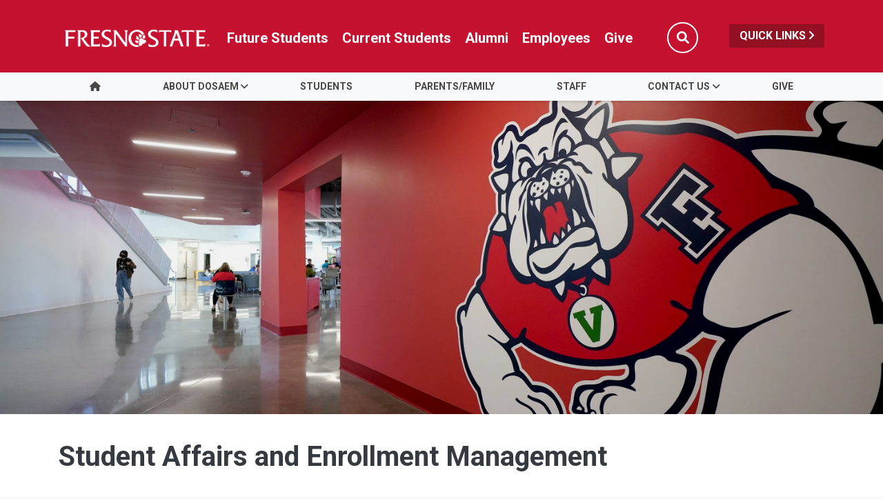

--- FILE ---
content_type: text/html; charset=UTF-8
request_url: https://studentaffairs.fresnostate.edu/vp/cfac.html
body_size: 32048
content:
<!DOCTYPE HTML><html lang="en">
   <head>
      <meta charset="UTF-8">
      <meta http-equiv="x-ua-compatible" content="ie=edge">
      <title>Campus Fee Advisory Committee - Student Affairs and Enrollment Management</title>
      <link rel="canonical" href="https://studentaffairs.fresnostate.edu/vp/cfac.html">
      <meta name="viewport" content="width=device-width, initial-scale=1, shrink-to-fit=no">
      <!-- this is the headcode include -->
<!-- Required meta tags -->
<meta charset="utf-8">
<meta name="viewport" content="width=device-width, initial-scale=1, shrink-to-fit=no">
<meta name="robots" content="index,follow">
<meta name="googlebot" content="index,follow">

<!-- Bootstrap CSS -->
<link rel="stylesheet" href="https://omniresources.fresnostate.edu/css/bootstrap.css">
<link rel="stylesheet" href="https://omniresources.fresnostate.edu/css/bootstrap-grid.min.css">
<link rel="stylesheet" href="https://omniresources.fresnostate.edu/css/bootstrap-reboot.min.css">
<meta property="og:type" content="website"> 
<meta property="og:site_name" content="California State University, Fresno">
<meta property="og:title" content="Student Affairs and Enrollment Management at Fresno State"> 
<meta property="og:description" content="We are here to serve you, our students, from the moment you apply for admission to the moment you graduate. Our focus, and number one priority, is you."> 

<link rel="icon" type="image/x-icon" href="https://omniresources.fresnostate.edu/images/favicon/favicon.ico" />

<!-- Fresno State CSS -->
<link rel="stylesheet" href="https://omniresources.fresnostate.edu/css/styles.css">
<link rel="stylesheet" href="https://omniresources.fresnostate.edu/css/print.css">
<link rel="stylesheet" href="https://omniresources.fresnostate.edu/css/totopstyle.css">
<link rel="stylesheet" href="https://omniresources.fresnostate.edu/css/slick.css"/>
<link rel="stylesheet" href="https://omniresources.fresnostate.edu/css/slick-theme.css"/>
<link rel="stylesheet" href="https://omniresources.fresnostate.edu/css/slick-lightbox.css">
<!--[if lt IE 9]>
<script src="//cdnjs.cloudflare.com/ajax/libs/html5shiv/3.7.3/html5shiv.min.js"></script>
<![endif]-->
<!-- Font Awesome CDN -->
<script src="https://kit.fontawesome.com/a93c75ed0e.js" crossorigin="anonymous"></script>
<link rel="stylesheet" href="/_resources/css/oustyles.css" />
<!-- Google Tag Manager -->
<script>(function(w,d,s,l,i){w[l]=w[l]||[];w[l].push({'gtm.start':
new Date().getTime(),event:'gtm.js'});var f=d.getElementsByTagName(s)[0],
j=d.createElement(s),dl=l!='dataLayer'?'&l='+l:'';j.async=true;j.src=
'https://www.googletagmanager.com/gtm.js?id='+i+dl;f.parentNode.insertBefore(j,f);
})(window,document,'script','dataLayer','GTM-T7TK48B');</script>
<!-- End Google Tag Manager --></head>
   <body><!-- Google Tag Manager (noscript) -->
<noscript><iframe src="https://www.googletagmanager.com/ns.html?id=GTM-T7TK48B"
height="0" width="0" style="display:none;visibility:hidden"></iframe></noscript>
<!-- End Google Tag Manager (noscript) --><div class="cookiealert" role="alert">
	<div class="container">
		<div class="row">
			<div class="col-lg-10">
				<span id="cookieconsent:desc" class="cc-message">By using this site, you agree to our updated <a role="button" tabindex="0" class="cc-link" href="https://fresnostate.edu/online-privacy-notice.html" rel="noopener noreferrer nofollow" target="_blank">Privacy Policy</a></span>
			</div>
			<div class="col-lg-2">
				<div class="cc-compliance"><button role="button" tabindex="0" class="btn btn-default acceptcookies">I agree.</button></div>
			</div>
		</div>
	</div>
</div>  <!-- skip-to -->
    <a class="sr-only sr-only-focusable" href="#main-content">Skip to main content</a>
    <a class="sr-only sr-only-focusable" href="#site-navigation">Skip to main navigation</a>
    <a class="sr-only sr-only-focusable" href="#footer">Skip to footer content</a>
    <!-- /skip-to --><!--Off Screen Desktop Menu-->
<div class="modal fade off-screen-nav" id="off-screen-main-nav" tabindex="-1" role="dialog" aria-hidden="true">
    <div aria-label="Tab panel widget container" aria-describedby="aria-description-menu" role="dialog">
        <p id="aria-description-menu" class="hide">You are in a modal window. Press the escape key to exit.</p>
        <div class="modal-dialog" role="document">
            <div class="modal-content">
                <div class="modal-body">
                    <div role="navigation">
                        <div class="tabpanel-set">
                            <button type="button" class="btn close" data-dismiss="modal" aria-label="Close Menu"><span
                                    class="far fa-times-circle"></span><span class="sr-only">Close Menu</span></button>
                            <div id="tabpanel-menu" class="panel-menu tabpanel" role="tabpanel" aria-expanded="true">
                                <h2>Quick Links</h2>
                                <nav class="audience" aria-label="Quick Links">
                                    <ul class="nav">
									<li class="nav-item"><a href="https://calendar.fresnostate.edu/" class="nav-link" aria-label="Calendar link in Quicklinks"><span class="fas fa-calendar-alt"></span> Calendar</a></li>
			<li class="nav-item"><a href="https://www.fresnostate.edu/canvas" class="nav-link" aria-label="Canvas link in Quicklinks"><span class="fak fa-canvas"></span> Canvas</a></li>										
			<li class="nav-item"><a href="https://www.fresnostate.edu/catalog/" class="nav-link" aria-label="Catalog link in Quicklinks"><span class="fas fa-book-open"></span> Catalog</a></li>			 
			<li class="nav-item"><a href="https://directory.fresnostate.edu/" class="nav-link" aria-label="Directory link in Quicklinks"><span class="fas fa-user"></span> Directory</a></li>
			<li class="nav-item"><a href="https://mail.fresnostate.edu/" class="nav-link" aria-label="Email link in Quicklinks"><span class="fas fa-envelope"></span> Email</a></li>
			
			<li class="nav-item"><a href="https://www.bkstr.com/kennelstore/home" class="nav-link" aria-label="Kennel Bookstore link in Quicklinks"><span class="fas fa-envelope"></span> Kennel Bookstore</a></li>
			<li class="nav-item"><a href="https://www.fresnostate.edu/library/" class="nav-link" aria-label="Library link in Quicklinks"><span class="fas fa-book"></span> Library</a></li>
			<li class="nav-item"><a href="https://maps.fresnostate.edu/" class="nav-link" aria-label="Map link in Quicklinks"><span class="fas fa-map-marker-alt"></span> Map</a></li>
			<li class="nav-item"><a href="https://my.fresnostate.edu/" class="nav-link" aria-label="My Fresno State link in Quicklinks"><span class="fas fa-cog"></span> My Fresno State</a></li>
			<li class="nav-item"><a href="https://help.fresnostate.edu/" class="nav-link" aria-label="Technology Service Desk link in Quicklinks"><span class="fas fa-envelope"></span> Technology Service Desk</a></li>
			<li class="nav-item"><a href="https://fresnostate.zoom.us/" class="nav-link" aria-label="Zoom Conferencing link in Quicklinks"><span class="fas fa-webcam"></span> Zoom Conferencing</a></li>	
                                    </ul>
                                </nav>                                
                            </div>
                        </div>
                    </div>
                </div>
            </div>
        </div>
    </div>
</div>
    <!-- Mobile Logo, Icons -->
    <div class="container-fluid mobile-header">
        <div class="row">
            <div class="col-12">
                <div class="mobile-logo"><a href="https://fresnostate.edu"><span class="sr-only">Fresno State</span></a></div>

                <div class="mobile-buttons-wrapper">
                    <button type="button" class="searchToggle" data-toggle="modal" data-target="#siteSearch"><span
                            class="sr-only">Search</span><span class="fas fa-search"></span></button>

                    <button type="button" data-toggle="modal" data-target="#site-navigation" class="menuToggle"><span
                            class="sr-only">Menu</span><span class="fas fa-bars"></span></button>
                </div>
            </div>
        </div>
    </div>      <header class="siteHeader sticky-wrapper">
         <div class="modal fade" id="siteSearch" tabindex="-1" role="dialog" aria-labelledby="searchModal" aria-hidden="true">
            <div class="modal-dialog" role="document">
               <div class="modal-content">
                  <div class="modal-body">
                     <div class="container-fluid">
                        <div class="row">
                           <div class="col-lg-1"><button type="button" class="btn closeSearch" data-dismiss="modal"><span class="far fa-times-circle"></span> Close</button></div>
                           <div class="col-lg-11"><form method="get" action="https://fresnostate.edu/search/">
	<label for="search" id="searchModal">Search</label>
	<input name="q" placeholder="Search" class="form-text" type="text" id="search"/>
	<input value="GO" class="form-submit btn btn-default btn-black" type="submit"/>
</form></div>
                        </div>
                     </div>
                  </div>
               </div>
            </div>
         </div>
         <div class="modal fade site-navigation" id="site-navigation" tabindex="-1" role="dialog">
            <div class="modal-dialog" role="document">
               <div class="modal-content">
                  <div class="modal-body"><button type="button" class="btn menuClose" data-dismiss="modal"><span class="far fa-times-circle"></span><span class="sr-only">Close Menu</span></button><nav class="main-navigation" aria-label="Primary navigation"><div class="top-row">
	<div class="container">
		<div class="row">
			<div class="col-xl-2">
				<div class="logo"><a href="https://fresnostate.edu" aria-label="Link in global nav to Fresno State homepage"><span class="sr-only">Fresno State</span></a>
				</div>
			</div>
			<div class="col-xl-10">
				<nav class="audience" aria-label="Global Navigation">
					<ul class="nav justify-content-end">
						<li class="nav-item"><a href="https://studentaffairs.fresnostate.edu/are/index.html" aria-label="Future student link in global nav to admissions and recruitment website" class="nav-link">Future Students</a></li>
						<li class="nav-item"><a href="https://studentaffairs.fresnostate.edu/studentresources/index.html" aria-label="Current student link in global nav to Student Affairs and Enrollment Management website" class="nav-link">Current Students</a></li>
						<li class="nav-item"><a href="https://fresnostate.edu/alumni/index.html" aria-label="Link in global nav to Alumni website" class="nav-link">Alumni</a></li>
						<li class="nav-item"><a href="https://fresnostate.edu/faculty-staff.html" aria-label="Link in global nav to Faculty and staff page" class="nav-link">Employees</a></li>
						<li class="nav-item"><a href="https://fresnostate.imodules.com/s/1692/23/home.aspx?sid=1692&gid=2&pgid=2541" aria-label="Link in global nav to Donation site" class="nav-link">Give</a></li>
						<li><button type="button" class="btn searchToggle" data-toggle="modal" data-target="#siteSearch"><span class="sr-only">Search</span><span class="fas fa-search"></span></button></li>
						<li><button type="button" data-toggle="modal" data-target="#off-screen-main-nav" title="Open Quick Links menu" class="quicklinks">Quick Links <span class="fas fa-angle-right"></span></button></li>
					</ul>
				</nav>
			</div>
		</div>
	</div>
</div><div class="bottom-row">
	<div class="container">
		<div class="row">
			<div class="col">
				<ul class="nav justify-content-center nav-fill">
					<li class="nav-item"><a class="nav-link" href="/index.html"><span class="fas fa-home"></span><span class="sr-only">Home</span></a></li>
					
					<li class="nav-item dropdown">
						<a class="nav-link dropdown-toggle" href="#" id="about_dosaem"
						   data-toggle="dropdown" aria-haspopup="true"
						   aria-expanded="false">About DOSAEM</a>
						<ul class="dropdown-menu" aria-labelledby="about_dosaem">
							<li>
								<div class="sub-menu">
									<div class="container">
										<div class="row">
											<div class="col">
												<ul class="list-unstyled">
													<li class="nav-item"><a class="dropdown-item" href="/mission.html">Mission</a></li>
													<li class="nav-item"><a class="dropdown-item" href="/vp/strategicplan.html">Strategic Plan</a></li>													
													<li class="nav-item"><a class="dropdown-item" href="/vp/vp-bio.html">Meet the VP</a></li>
													<li class="nav-item"><a class="dropdown-item" href="/vp/index.html">VP's Staff</a></li>
													<li class="nav-item"><a class="dropdown-item" href="/vp/leadership.html">Leadership Team</a></li>
													<li class="nav-item"><a class="dropdown-item" href="https://docs.google.com/forms/d/e/1FAIpQLSc2jLm1N9IM-lneDLki16Y_atuympWxeiP9_RW5wo8qTXKf6w/viewform">Invite VP to an Event <i class="fas fa-external-link-alt" aria-hidden="true"></i></a></li>
													<li class="nav-item"><a class="dropdown-item" href="/dos/index.html">Dean of Students</a></li>
													
												</ul>
											</div>
										</div>
									</div>
								</div>
							</li>
						</ul>
					</li>
					
					<li class="nav-item">
						<a class="nav-link" href="/student-resources.html" id="students">Students</a>
					</li>
					
					<li class="nav-item">
						<a class="nav-link" href="/are/parentsinfo.html" id="parents/family">Parents/Family</a>
					</li>
					
					<li class="nav-item">
						<a class="nav-link" href="/staff.html" id="staff">Staff</a>
					</li>
					
					
					
					<li class="nav-item dropdown">
						<a class="nav-link dropdown-toggle" href="#" id="contact_us"
						   data-toggle="dropdown" aria-haspopup="true"
						   aria-expanded="false">Contact Us</a>
						<ul class="dropdown-menu" aria-labelledby="contact_us">
							<li>
								<div class="sub-menu">
									<div class="container">
										<div class="row">
											<div class="col">
												<ul class="list-unstyled">
													<li class="nav-item"><a class="dropdown-item" href="/contact/index.html">Contact Information</a></li>
													<li class="nav-item"><a class="dropdown-item" href="https://docs.google.com/forms/d/e/1FAIpQLSdEhMDUp2FgCnxoG7LljF48XPG4l4t7ltyhfDcGfTeYnN3Avg/viewform">Question/Feedback Form <i class="fas fa-external-link-alt" aria-hidden="true"></i></a></li>
													<li class="nav-item"><a class="dropdown-item" href="/directory.html">Diversity &amp; First-Gen Directory</a></li>
												</ul>
											</div>
										</div>
									</div>
								</div>
							</li>
						</ul>
					</li>
					
					
					<li class="nav-item">
						<a class="nav-link" href="/give.html" id="give">Give</a>
					</li>
					
				</ul>
			</div>
		</div>
	</div>
</div><div role="navigation" class="off-screen-nav-mobile-audience">
	<h2>Quick Links</h2>
	<nav class="audience" aria-label="Quick Links on Mobile">
		<ul class="nav">
			<li class="nav-item"><a href="https://calendar.fresnostate.edu/" class="nav-link" aria-label="Calendar link in Quicklinks"><span class="fas fa-calendar-alt"></span> Calendar</a></li>
			<li class="nav-item"><a href="https://www.fresnostate.edu/canvas" class="nav-link" aria-label="Canvas link in Quicklinks"><span class="fak fa-canvas"></span> Canvas</a></li>									
			<li class="nav-item"><a href="https://www.fresnostate.edu/catalog/" class="nav-link" aria-label="Catalog link in Quicklinks"><span class="fas fa-book-open"></span> Catalog</a></li>			 
			<li class="nav-item"><a href="https://directory.fresnostate.edu/" class="nav-link" aria-label="Directory link in Quicklinks"><span class="fas fa-user"></span> Directory</a></li>
			<li class="nav-item"><a href="https://mail.fresnostate.edu/" class="nav-link" aria-label="Email link in Quicklinks"><span class="fas fa-envelope"></span> Email</a></li>
			<li class="nav-item"><a href="https://www.bkstr.com/kennelstore/home" class="nav-link" aria-label="Kennel Bookstore link in Quicklinks"><span class="fas fa-envelope"></span> Kennel Bookstore</a></li>
			<li class="nav-item"><a href="https://www.fresnostate.edu/library/" class="nav-link" aria-label="Library link in Quicklinks"><span class="fas fa-book"></span> Library</a></li>
			<li class="nav-item"><a href="https://maps.fresnostate.edu/" class="nav-link" aria-label="Map link in Quicklinks"><span class="fas fa-map-marker-alt"></span> Map</a></li>
			<li class="nav-item"><a href="https://my.fresnostate.edu/" class="nav-link" aria-label="My Fresno State link in Quicklinks"><span class="fas fa-cog"></span> My Fresno State</a></li>
			<li class="nav-item"><a href="https://help.fresnostate.edu/" class="nav-link" aria-label="Technology Service Desk link in Quicklinks"><span class="fas fa-envelope"></span> Technology Service Desk</a></li>
			<li class="nav-item"><a href="https://fresnostate.zoom.us/" class="nav-link" aria-label="Zoom Conferencing link in Quicklinks"><span class="fas fa-webcam"></span> Zoom Conferencing</a></li>	
		</ul>
	</nav>
</div></nav>
                  </div>
               </div>
            </div>
         </div>
      </header>
      
<!-- Insert google analytics here -->
      <div class="content" id="main-content">
         	
         <section class="hero" style="background-image: url('/images/bulldog-banner.jpg')">		
            		
            <div class="hero-overlay"></div>		
            	</section>
         
         <section class="bg-white space-sm">
            <div class="container">
               <div class="row">
                  <div class="col">
                     <p class="h1">Student Affairs and Enrollment Management</p>
                  </div>
               </div>
            </div>
         </section>
         <div class="container">
            <div class="row">
               <div class="col-12">
                  <nav aria-label="breadcrumb">
                     <ol class="breadcrumb">
                        <li class="breadcrumb-item"><span class="fas fa-home"></span>&nbsp;
                           					<a href="https://studentaffairs.fresnostate.edu/">Student Affairs and Enrollment Management</a></li>
                        <li class="breadcrumb-item"><a href="https://studentaffairs.fresnostate.edu/vp/">Office of the Vice President</a></li>
                        <li class="breadcrumb-item active">Campus Fee Advisory Committee</li>
                     </ol>
                  </nav>
               </div>
            </div>
            <div class="row">
               <div class="col-lg-12 mb-5">
                  <h1>Campus Fee Advisory Committee (CFAC)</h1>
                  
                  <p><br>In accordance with the <a href="https://calstate.policystat.com/policy/14548905/latest/" target="_blank" rel="noopener">CSU Student Fee Policy outlined in Executive Order (EO) 1102</a>, the Campus Fee Advisory Committee (CFAC) reviews and recommends approval of requests
                     to increase or waive Category II or III fees. The committee is chaired by the Vice
                     President for Student Affairs and is advisory to the President of California State
                     University, Fresno. It is composed of students, faculty, staff, and administrators.</p>
                  
                  <p>CFAC meets periodically and members of the university community are welcome to attend
                     meetings. CFAC may request an overview of how any student fee is being allocated at
                     any time.</p>
                  
                  <div class="row mb-2">
                     <div class="col-sm-3">
                        
                        	<a href="https://studentaffairs.fresnostate.edu/vp/cfac-course-fee.html" class="btn btn-default w-0">Course Fee Request Process</a>
                        
                        
                        
                        	<a href="/vp/proposed-student-fee/index.html" class="btn btn-default w-0">Proposed Student Fee</a>
                        
                        </div>
                     <div class="col-sm-3">
                        
                        	<a href="/documents/course-fee.pdf" class="btn btn-default w-0">Course Fee Request Form</a>
                        
                        
                        
                        	<a href="https://studentaffairs.fresnostate.edu/vp/cfac-members.html" class="btn btn-default w-0">CFAC Members</a>
                        
                        </div>
                     <div class="col-sm-3">
                        
                        	<a href="https://studentaffairs.fresnostate.edu/vp/course-fees-spring26.html" class="btn btn-default w-100">Approved Course Fee Changes</a>
                        
                        &nbsp;</div>
                     <div class="col-sm-3"></div>
                  </div>
                  
                  <h2>2025 - 2026 Fee Requests Schedule and Process</h2>
                  
                  <div class="table-responsive">
                     <table class="table table table-striped">
                        
                        <thead class="thead-dark">
                           
                           <tr>
                              
                              <th scope="col">Fee Request Form and Impact Statement Submission Dates</th>
                              
                              <th scope="col">Campus Fee Advisory Committee Review Dates</th>
                              
                              <th scope="col">Effective Term for Approved Fees</th>
                              
                              <th>Meeting Agenda</th>
                              </tr>
                           </thead>
                        
                        <tbody>
                           
                           <tr>
                              
                              <td>February 14, 2025</td>
                              
                              <td>February 21, 2025</td>
                              
                              <td>&nbsp;Fall 2025</td>
                              
                              <td><a href="/documents/cfac-2-21-2025.pdf" target="_blank" rel="noopener">February 21, 2025</a></td>
                              </tr>
                           
                           <tr>
                              
                              <td>March 10, 2025</td>
                              
                              <td>&nbsp;March 21, 2025</td>
                              
                              <td>&nbsp;Fall 2025</td>
                              
                              <td><a href="/documents/march-compressed.pdf" target="_blank" rel="noopener">March 21/26, 2025</a></td>
                              </tr>
                           
                           <tr>
                              
                              <td>March 10, 2025</td>
                              
                              <td>&nbsp;March 26, 2025</td>
                              
                              <td>&nbsp;Fall 2025</td>
                              
                              <td><a href="/documents/march-compressed.pdf" target="_blank" rel="noopener">March 21/26, 2025</a></td>
                              </tr>
                           
                           <tr>
                              
                              <td>N/A</td>
                              
                              <td>&nbsp;March 28, 2025 <em>(Special meeting for fee increase proposal)</em></td>
                              
                              <td>&nbsp;Fall 2025</td>
                              
                              <td><a href="/documents/march-28.pdf" target="_blank" rel="noopener">March 28, 2025</a></td>
                              </tr>
                           
                           <tr>
                              
                              <td>September 1, 2025</td>
                              
                              <td>&nbsp;September 26, 2025</td>
                              
                              <td>&nbsp;Spring 2026, Summer 2026</td>
                              
                              <td><a href="/documents/agenda-minutes-sept25.pdf" target="_blank" rel="noopener">September 26, 2025</a></td>
                              </tr>
                           
                           <tr>
                              
                              <td>September 19, 2025</td>
                              
                              <td>October 17, 2025</td>
                              
                              <td>&nbsp;Spring 2026, Summer 2026</td>
                              
                              <td>Meeting was cancelled.&nbsp;</td>
                              </tr>
                           
                           <tr>
                              
                              <td>October 24, 2025</td>
                              
                              <td>November 21, 2025</td>
                              
                              <td>&nbsp;Fall 2026</td>
                              
                              <td><a href="/documents/nov-cfac-compressed.pdf" target="_blank" rel="noopener">November 21, 2025</a></td>
                              </tr>
                           
                           <tr>
                              
                              <td>N/A</td>
                              
                              <td>December 12, 2025</td>
                              
                              <td>&nbsp;</td>
                              
                              <td>&nbsp;</td>
                              </tr>
                           
                           <tr>
                              
                              <td>December 1, 2025</td>
                              
                              <td>January 23, 2026&nbsp;</td>
                              
                              <td>&nbsp;Fall 2026</td>
                              
                              <td><a href="/documents/dec-cfac.pdf" target="_blank" rel="noopener">December 1, 2025</a></td>
                              </tr>
                           
                           <tr>
                              
                              <td>February 2, 2026</td>
                              
                              <td>March 20, 2026</td>
                              
                              <td>Fall 2026</td>
                              
                              <td>&nbsp;</td>
                              </tr>
                           </tbody>
                        </table>
                  </div>
               </div>
            </div>
         </div>
      </div>
      <footer id="footer">
         <div class="container">
            <div class="row"><div class="col-lg-5 col-xl-6">
	<h2><a href="https://studentaffairs.fresnostate.edu" title="Division of Student Affairs and Enrollment Management link in the footer section" aria-label="Division of Student Affairs and Enrollment Management link in the footer section">Division of Student Affairs and Enrollment Management</a></h2>
	<ul class="footer-address">
		<li class="location">
			<a href="https://goo.gl/maps/uwWs6X3i4cf42L1B7">5150 N. Maple Ave. JA67<br />
				Fresno, CA 93740</a></li>
		<li><a href="/contact/index.html">Department Phone Numbers</a></li>
	</ul>
</div><div class="col-lg-6 col-xl-5 offset-xl-1">
	<div class="row footer-nav justify-content-end">
		<div class="col-md-6">
			<ul class="list-unstyled">
				<li><a href="https://accessibility.fresnostate.edu">Accessibility</a></li>
				<li><a href="https://www.fresnostate.edu/commentform.html">Comment Form</a></li>
				<li><a href="https://covid.fresnostate.edu/">COVID-19 Updates</a></li>
				<li><a href="https://www.fresnostate.edu/disclaimer.html">Disclaimer</a></li>
				<li><a href="https://adminfinance.fresnostate.edu/police/emergency.html">Emergencies</a></li>
			</ul>
		</div>
		<div class="col-md-6">
			<ul class="list-unstyled">
				<li><a href="https://www.fresnostate.edu/equal-access.html">Equal Access</a></li>
				<li><a href="https://president.fresnostate.edu/opportunities-for-all.html">Opportunities for All</a></li>
				<li><a href="https://studentaffairs.fresnostate.edu/health/wellness/studentparents.html">Student Parent Resources</a></li>
				<li><a href="https://occr.fresnostate.edu/index.html">Title IX Compliance</a></li>
				<li><a href="https://academics.fresnostate.edu/wscuc/">WSCUC</a></li>
			</ul>
		</div>
	</div>
</div>
</div>
         </div>
         <div class="copyright">
	<div class="container">
		<div class="row">
			<div class="col-md-6">
				<a href="https://www.fresnostate.edu/copyright.html">© Fresno State 2026</a><br/>
				<span id="directedit"></span>
			</div>
			<div class="col-md-6">
				<ul class="footer-social">
					<li><a href="https://www.facebook.com/FresnoState" class="facebook"><span class="sr-only">Fresno State Facebook</span></a></li>
					<li><a href="https://twitter.com/Fresno_State" class="twitter"><span class="sr-only">Fresno State Twitter</span></a></li>
					<li><a href="https://www.instagram.com/fresno_state/" class="instagram"><span class="sr-only">Fresno State Instagram</span></a></li>
					<li><a href="https://www.youtube.com/channel/UCbloblFKJwjmQ0uTnSjcJDA" class="youtube"><span class="sr-only">Fresno State YouTube</span></a></li>
					<li><a href="https://www.tiktok.com/@fresno_state" class="tiktok"><span class="sr-only">Fresno State Tiktok</span></a></li>
					<li><a href="https://www.linkedin.com/school/california-state-university-fresno/" class="linkedin"><span class="sr-only">Fresno State LinkedIn</span></a></li>
					<li><a href="https://fresnostate.imodules.com/s/1692/23/home.aspx?sid=1692&gid=2&pgid=2541" class="hand-holding-usd"><span class="sr-only">Donation</span></a></li>
				</ul>
			</div>
		</div>
	</div>
</div><div class="text-center copyright mt-0">
  <span class="d-inline-block pb-1">All Fresno State programs and activities are open and available to all regardless of race, sex, color,  ethnicity or national origin.</span>
</div></footer><button data-target="#0" class="cd-top"><span class="sr-only">Back to Top</span></button>
      
<!-- Optional JavaScript -->
<!-- jQuery first, then Popper.js, then Bootstrap JS -->
<script src="//code.jquery.com/jquery-3.3.1.min.js"></script>
<script src="//cdnjs.cloudflare.com/ajax/libs/popper.js/1.14.7/umd/popper.min.js"></script>
<script src="//webdev2.fresnostate.edu/main-aws/_resources/newdesign/omniresources/js/bootstrap.js"></script>
<script src="//webdev2.fresnostate.edu/main-aws/_resources/newdesign/omniresources/js/scripts.js"></script>
<script src="//webdev2.fresnostate.edu/main-aws/_resources/newdesign/omniresources/js/slick.min.js"></script>
<script src="//webdev2.fresnostate.edu/main-aws/_resources/newdesign/omniresources/js/zoom.js"></script><div id="ou-hidden" style="display:none;"><ul><li class="space"><a id="de" href="https://a.cms.omniupdate.com/11/?skin=fresnostate&amp;account=csufresno&amp;site=aws-studentaffairs&amp;action=de&amp;path=/vp/cfac.pcf">Last Updated Jan 13, 2026</a></li></ul></div><script>
			if(document.getElementById("de") != null && document.getElementById("directedit")) {
				var link = document.getElementById("de").parentNode.innerHTML;
				document.getElementById("de").parentNode.innerHTML = "";
				document.getElementById("directedit").innerHTML = link.replace(/^\s+|\s+$/gm,'');
			}
		</script><!-- ouc:info uuid="7b0f186c-6aef-43d2-89de-c25365fd653e"/ --></body>
</html>